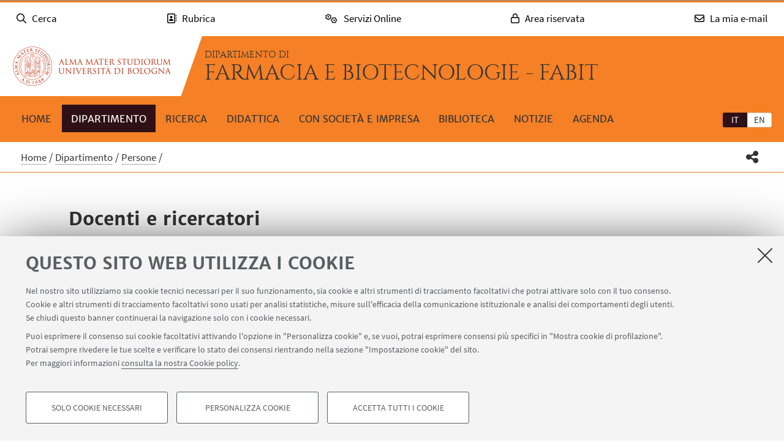

--- FILE ---
content_type: text/html; charset=utf-8
request_url: https://fabit.unibo.it/it/dipartimento/persone/docenti-e-ricercatori?pagenumber=6&pagesize=16&order=asc&sort=Cognome&
body_size: 16801
content:
<!DOCTYPE html>
<html xmlns="http://www.w3.org/1999/xhtml" lang="it" xml:lang="it">
<head><meta http-equiv="Content-Type" content="text/html; charset=UTF-8" />
  <meta http-equiv="X-UA-Compatible" content="IE=edge" />
  <meta charset="utf-8" />
  <meta name="viewport" content="initial-scale=1.0, user-scalable=yes, width=device-width, minimum-scale=1.0" />
  <meta name="format-detection" content="telephone=no" />
  <title>Docenti e ricercatori — Farmacia e Biotecnologie - FABIT</title>
  
  
<meta name="twitter:card" content="summary" /><meta property="og:site_name" content="Farmacia e Biotecnologie - FABIT" /><meta property="og:title" content="Docenti e ricercatori" /><meta property="og:type" content="website" /><meta property="og:description" content="Il personale docente e ricercatore del dipartimento." /><meta property="og:url" content="https://fabit.unibo.it/it/dipartimento/persone/docenti-e-ricercatori" /><meta property="og:image" content="https://fabit.unibo.it/@@site-logo/logo-unibo.png" /><meta property="og:image:type" content="image/png" /><meta name="description" content="Il personale docente e ricercatore del dipartimento." /><meta name="generator" content="Plone - http://plone.com" /><link rel="alternate" hreflang="it" href="https://fabit.unibo.it/it/dipartimento/persone/docenti-e-ricercatori" /><link rel="alternate" hreflang="en" href="https://fabit.unibo.it/en/department/people/faculty" /><link rel="stylesheet" type="text/css" href="https://fabit.unibo.it/++theme++unibotheme.dipartimenti/css/dipartimenti.css?hash=54f415648429c7ee6d4781304f9864462eba9dc677953f3ae9730963" /><link rel="stylesheet" href="https://fabit.unibo.it/++plone++production/++unique++2022-08-24T14:37:05.896559/default.css" data-bundle="production" /><link rel="stylesheet" href="https://fabit.unibo.it/++resource++unibo.tiles/bundle-leaflet-compiled.css?version=2025-12-09%2009%3A27%3A35.951224" data-bundle="bundle-leaflet" /><link rel="stylesheet" href="https://fabit.unibo.it/++plone++static/++unique++2024-11-26%2015%3A17%3A13.593304/plone-fontello-compiled.css" data-bundle="plone-fontello" /><link rel="stylesheet" href="https://fabit.unibo.it/++plone++static/++unique++2024-11-26%2015%3A17%3A13.593304/plone-glyphicons-compiled.css" data-bundle="plone-glyphicons" /><link rel="canonical" href="https://fabit.unibo.it/it/dipartimento/persone/docenti-e-ricercatori" /><link rel="icon" type="image/x-icon" href="https://fabit.unibo.it/favicon.ico" /><link rel="apple-touch-icon" href="https://fabit.unibo.it/touch_icon.png" /><style data-vars="">:root{--themeColor-primary:#f58025;
--themeColor-secondary:#2F1016;
--text-color:#333;
--pop-color:#f79c56;
--darken:#1c0a0d;
--fade:rgba(247, 156, 86, 0.8);
--unibo-logo:url("[data-uri]");}</style><script src="https://fabit.unibo.it/++theme++unibotheme.dipartimenti/scripts/css-vars-ponyfill.min.js"></script><script>
 cssVars({include:'link[href*="css/dipartimenti.css"],style[data-vars]',onlyLegacy:true})
</script><script>PORTAL_URL = 'https://fabit.unibo.it';</script><script type="text/javascript" src="https://fabit.unibo.it/++plone++production/++unique++2022-08-24T14:37:05.896559/default.js" data-bundle="production"></script><script type="text/javascript" src="https://fabit.unibo.it/++resource++unibo.tiles/bundle-leaflet-compiled.min.js?version=2025-12-09%2009%3A27%3A35.951224" data-bundle="bundle-leaflet"></script><script type="text/javascript" src="https://fabit.unibo.it/++plone++patternslib/++unique++2024-11-26%2015%3A17%3A55.725865/patterns-compiled.min.js" data-bundle="patterns"></script><script type="text/javascript" src="https://fabit.unibo.it/++plone++unibo.dipartimenti/++unique++None/unibo-dipartimenti-compiled.js" data-bundle="unibo-dipartimenti"></script></head>
<body id="visual-portal-wrapper" class="frontend icons-on pat-markspeciallinks portaltype-personale section-dipartimento site-it subsection-persone subsection-persone-docenti-e-ricercatori template-view thumbs-on userrole-anonymous viewpermission-view farmacia grigioatlantico matomo-id-10944" dir="ltr" data-base-url="https://fabit.unibo.it/it/dipartimento/persone/docenti-e-ricercatori" data-view-url="https://fabit.unibo.it/it/dipartimento/persone/docenti-e-ricercatori" data-portal-url="https://fabit.unibo.it" data-i18ncatalogurl="https://fabit.unibo.it/plonejsi18n" data-pat-markspeciallinks="{&quot;external_links_open_new_window&quot;: true, &quot;mark_special_links&quot;: false}" data-pat-plone-modal="{&quot;actionOptions&quot;: {&quot;displayInModal&quot;: false, &quot;timeout&quot;: 30000} }" data-pat-pickadate="{&quot;date&quot;: {&quot;selectYears&quot;: 200}, &quot;time&quot;: {&quot;interval&quot;: 5 } }"><div id="u-site-toolbar" class="site-toolbar"></div><div id="u-hiddenKeys" class="hiddenKeys unibo-noparse" role="navigation" aria-label="scorciatoie per la navigazione">
      <a href="#u-content-wrapper" accesskey="c">vai al contenuto della pagina</a>
      <a href="#u-main-menu" accesskey="n">vai al menu di navigazione</a>
  </div><aside class="unibo-noparse unibo-toolbar" data-nosnippet="" id="u-toolbar" aria-label="link a servizi online e applicativi">
   <ul>
    <li>
      <button class="button-popup-toolbar" aria-controls="cerca" data-target="#cerca">
        <i class="fa-light fa-search" aria-hidden="true"></i>
        <span>Cerca</span>
      </button>
      <div id="cerca" aria-hidden="true" class="popup-wrapper-toolbar">
       <form target="_blank" method="get" action="https://www.unibo.it/UniboWeb/UniboSearch/Default.aspx" class="search" id="uniboSearch">
            <input type="hidden" name="lang" value="it" />
            
              <input type="hidden" name="site" value="fabit.unibo.it" />
              <input type="hidden" name="filter" value="site:fabit.unibo.it" />
              <fieldset>
                <input type="text" placeholder="Cerca nel sito" aria-label="Cerca nel sito" value="" name="query" />
                <button class="umtrack" title="Vai" data-umc="topbar" data-uml="Cerca">
                  <span>Vai</span>
                  <i class="fa-light fa-search" aria-hidden="true"></i>
                </button>
              </fieldset>
            
            
        </form>
        <button aria-controls="cerca" class="close" data-target="#cerca">Chiudi</button>
      </div>
    </li>
    <li>
      <button class="button-popup-toolbar umtrack" aria-controls="rubrica" aria-expanded="false" data-umc="topbar" data-uml="Popup rubrica" data-target="#rubrica">
        <i class="fa-light fa-address-book" aria-hidden="true"></i>
        <span>Rubrica</span>
      </button>
      <div id="rubrica" aria-hidden="true" class="popup-wrapper-toolbar">
        <form target="_blank" action="https://www.unibo.it/UniboWeb/UniboSearch/Rubrica.aspx" method="get" class="address-book">
            <fieldset>
              <input type="hidden" value="FullTextPanel" name="tab" />
              <input type="hidden" name="lang" value="it" />
              <div role="radiogroup" aria-label="seleziona">
                <input type="radio" id="pers" value="people" checked="checked" name="tipo" />
                <label for="pers">Persone</label>
                <input type="radio" id="strut" value="struct" name="tipo" />
                <label for="strut">Strutture</label>
              </div>
            </fieldset>
            <fieldset>
              <input type="text" placeholder="Cerca nella rubrica" aria-label="Cerca nella rubrica" value="" name="query" />
              <button class="umtrack" title="Vai" data-umc="topbar" data-uml="Cerca Rubrica">
                <span>Vai</span>
                <i class="fa-light fa-search" aria-hidden="true"></i>
              </button>
            </fieldset>
        </form>
        <button aria-controls="rubrica" class="close" data-target="#rubrica">Chiudi</button>
      </div>
    </li>
    <li>
      <button class="button-popup-toolbar umtrack" aria-controls="servizi" aria-expanded="false" data-umc="topbar" data-uml="Popup servizi" data-target="#servizi">
        <i class="fa-light fa-cogs" aria-hidden="true"></i>
        <span>Servizi Online</span>
      </button>
      <div id="servizi" class="popup-wrapper-toolbar" aria-hidden="true">
        <div class="service-list">
          <ul aria-label="Studenti">
            
              <li>
                <a class="umtrack" data-umc="topbar" data-uml="Studenti - AlmaEsami" href="https://almaesami.unibo.it/almaesami/studenti/home.htm">AlmaEsami</a>
              </li>
            
              <li>
                <a class="umtrack" data-umc="topbar" data-uml="Studenti - AlmaRM" href="https://almarm.unibo.it/almarm/welcomeStudenti.htm">AlmaRM</a>
              </li>
            
              <li>
                <a class="umtrack" data-umc="topbar" data-uml="Studenti - Autocertificazioni e certificati" href="https://studenti.unibo.it">Autocertificazioni e certificati</a>
              </li>
            
              <li>
                <a class="umtrack" data-umc="topbar" data-uml="Studenti - Bacheca offerte di lavoro" href="https://jobplacement.unibo.it/it/studenti-e-laureati/offerte-di-lavoro">Bacheca offerte di lavoro</a>
              </li>
            
              <li>
                <a class="umtrack" data-umc="topbar" data-uml="Studenti - Tirocini Online - Elenco offerte" href="https://tirocini.unibo.it/tirocini/">Tirocini Online - Elenco offerte</a>
              </li>
            
              <li>
                <a class="umtrack" data-umc="topbar" data-uml="Studenti - Corsi di lingua" href="https://centri.unibo.it/cla/it/corsi">Corsi di lingua</a>
              </li>
            
              <li>
                <a class="umtrack" data-umc="topbar" data-uml="Studenti - Esami online - EOL" href="https://eol.unibo.it">Esami online - EOL</a>
              </li>
            
              <li>
                <a class="umtrack" data-umc="topbar" data-uml="Studenti - Liste di distribuzione" href="http://www.unibo.it/it/servizi-e-opportunita/servizi-online/guida-servizi-online-studenti/liste-di-distribuzione-docenti-studenti">Liste di distribuzione</a>
              </li>
            
              <li>
                <a class="umtrack" data-umc="topbar" data-uml="Studenti - Piani di studio" href="https://studenti.unibo.it">Piani di studio</a>
              </li>
            
              <li>
                <a class="umtrack" data-umc="topbar" data-uml="Studenti - Servizi bibliotecari" href="http://www.sba.unibo.it/it">Servizi bibliotecari</a>
              </li>
            
              <li>
                <a class="umtrack" data-umc="topbar" data-uml="Studenti - SPEIS - Prenotazione spazi studenti" href="https://www.unibo.it/speis">SPEIS - Prenotazione spazi studenti</a>
              </li>
            
              <li>
                <a class="umtrack" data-umc="topbar" data-uml="Studenti - Sportelli Virtuali" href="https://sportelli.unibo.it/">Sportelli Virtuali</a>
              </li>
            
              <li>
                <a class="umtrack" data-umc="topbar" data-uml="Studenti - Studenti Online" href="https://studenti.unibo.it">Studenti Online</a>
              </li>
            
              <li>
                <a class="umtrack" data-umc="topbar" data-uml="Studenti - Tesi online" href="http://www.unibo.it/it/servizi-e-opportunita/servizi-online/guida-servizi-online-studenti/ams-tesi-online">Tesi online</a>
              </li>
            
              <li>
                <a class="umtrack" data-umc="topbar" data-uml="Studenti - UniboStore" href="https://www.unibostore.it/">UniboStore</a>
              </li>
            
              <li>
                <a class="umtrack" data-umc="topbar" data-uml="Studenti - Virtuale" href="https://virtuale.unibo.it">Virtuale</a>
              </li>
            
          </ul>
          <ul aria-label="Personale">
              
                <li>
                  <a class="umtrack" data-umc="topbar" data-uml="Personale - AlmaEsami" href="https://almaesami.unibo.it/almaesami/welcome.htm">AlmaEsami</a>
                </li>
              
                <li>
                  <a class="umtrack" data-umc="topbar" data-uml="Personale - AlmaRegistri" href="https://almaregistri.unibo.it/almaregistri/welcome.htm">AlmaRegistri</a>
                </li>
              
                <li>
                  <a class="umtrack" data-umc="topbar" data-uml="Personale - AlmaRM" href="https://almarm.unibo.it/almarm/personale/home.htm">AlmaRM</a>
                </li>
              
                <li>
                  <a class="umtrack" data-umc="topbar" data-uml="Personale - Cedolini web" href="https://cedolini.unibo.it/">Cedolini web</a>
                </li>
              
                <li>
                  <a class="umtrack" data-umc="topbar" data-uml="Personale - Concilium" href="https://concilium.unibo.it/">Concilium</a>
                </li>
              
                <li>
                  <a class="umtrack" data-umc="topbar" data-uml="Personale - Convenzioni e tirocini" href="https://tirocini.unibo.it/tirocini/">Convenzioni e tirocini</a>
                </li>
              
                <li>
                  <a class="umtrack" data-umc="topbar" data-uml="Personale - Esami online - EOL" href="https://eol.unibo.it">Esami online - EOL</a>
                </li>
              
                <li>
                  <a class="umtrack" data-umc="topbar" data-uml="Personale - Incarichi extraistituzionali" href="https://incarichiextraistituzionali.unibo.it/incarichiextraistituzionali/init.do">Incarichi extraistituzionali</a>
                </li>
              
                <li>
                  <a class="umtrack" data-umc="topbar" data-uml="Personale - IRIS - Archivio produzione scientifica" href="https://cris.unibo.it">IRIS - Archivio produzione scientifica</a>
                </li>
              
                <li>
                  <a class="umtrack" data-umc="topbar" data-uml="Personale - Liste di distribuzione" href="http://www.unibo.it/it/servizi-e-opportunita/servizi-online/guida-servizi-online-studenti/liste-di-distribuzione-docenti-studenti">Liste di distribuzione</a>
                </li>
              
                <li>
                  <a class="umtrack" data-umc="topbar" data-uml="Personale - NormAteneo" href="http://www.normateneo.unibo.it/">NormAteneo</a>
                </li>
              
                <li>
                  <a class="umtrack" data-umc="topbar" data-uml="Personale - OrganiWeb" href="https://intranet.unibo.it/organiweb">OrganiWeb</a>
                </li>
              
                <li>
                  <a class="umtrack" data-umc="topbar" data-uml="Personale - Presenze - EVO" href="https://personale-unibo.hrgpi.it/">Presenze - EVO</a>
                </li>
              
                <li>
                  <a class="umtrack" data-umc="topbar" data-uml="Personale - Segnala un evento" href="https://segnalaunevento.unibo.it/">Segnala un evento</a>
                </li>
              
                <li>
                  <a class="umtrack" data-umc="topbar" data-uml="Personale - Servizi bibliotecari" href="http://www.sba.unibo.it/it">Servizi bibliotecari</a>
                </li>
              
                <li>
                  <a class="umtrack" data-umc="topbar" data-uml="Personale - Sito Web Personale" href="http://www.unibo.it/it/servizi-e-opportunita/servizi-online/il-mio-portale/sito-web-personale">Sito Web Personale</a>
                </li>
              
                <li>
                  <a class="umtrack" data-umc="topbar" data-uml="Personale - Sportelli Virtuali" href="https://sportelli.unibo.it/">Sportelli Virtuali</a>
                </li>
              
                <li>
                  <a class="umtrack" data-umc="topbar" data-uml="Personale - Tesi online" href="http://www.unibo.it/it/servizi-e-opportunita/servizi-online/guida-servizi-online-studenti/ams-tesi-online">Tesi online</a>
                </li>
              
                <li>
                  <a class="umtrack" data-umc="topbar" data-uml="Personale - Titulus" href="https://intranet.unibo.it/MioPortale/Pagine/TitulusProtocollo.aspx">Titulus</a>
                </li>
              
                <li>
                  <a class="umtrack" data-umc="topbar" data-uml="Personale - UniboImmagine " href="http://uniboimmagine.unibo.it">UniboImmagine </a>
                </li>
              
                <li>
                  <a class="umtrack" data-umc="topbar" data-uml="Personale - U-Web Reporting - Reportistica Contabile Progetti" href="https://unibo.u-web.cineca.it/apprep/#!/lanciorapido">U-Web Reporting - Reportistica Contabile Progetti</a>
                </li>
              
                <li>
                  <a class="umtrack" data-umc="topbar" data-uml="Personale - Virtuale" href="https://virtuale.unibo.it">Virtuale</a>
                </li>
              
                <li>
                  <a class="umtrack" data-umc="topbar" data-uml="Personale - Vedi tutti" href="https://intranet.unibo.it/MioPortale/Pagine/ServiziOnline.aspx">Vedi tutti</a>
                </li>
              
            </ul>
        </div>
        <button aria-controls="servizi" class="close" data-target="#servizi">Chiudi</button>
      </div>
    </li>
    <li>
      <button class="button-popup-toolbar" aria-controls="restricted-area" aria-expanded="false" data-target="#restricted-area">
        <i class="fa-light fa-lock" aria-hidden="true"></i>
        <span>Area riservata</span>
      </button>
      <div id="restricted-area" aria-hidden="true" class="popup-wrapper-toolbar">
        <ul>
          <li><a class="umtrack" href="https://intranet.unibo.it/" target="_blank" data-umc="topbar" data-uml="Intranet">Intranet d'Ateneo</a></li>
          <li><a class="umtrack" href="https://studenti.unibo.it/" target="_blank" data-umc="topbar" data-uml="Studenti Online">Studenti Online</a></li>
        </ul>
        <button aria-controls="restricted-area" class="close" data-target="#restricted-area">Chiudi</button>
      </div>
    </li>
    <li>
      <button class="button-popup-toolbar umtrack" aria-controls="email" aria-expanded="false" data-umc="topbar" data-uml="Popup email" data-target="#email">
        <i class="fa-light fa-envelope" aria-hidden="true"></i>
        <span>La mia e-mail</span>
      </button>
      <div id="email" aria-hidden="true" class="popup-wrapper-toolbar">
          <ul>
            <li><a href="https://outlook.office.com/unibo.it/" target="_blank" class="umtrack" data-umc="topbar" data-uml="Accedi">Accedi</a></li>
            <li><a href="https://www.unibo.it/it/ateneo/organizzazione-e-sedi/servizi-di-ateneo/servizi-online/la-mia-e-mail" target="_blank" class="umtrack" data-umc="topbar" data-uml="Guida e informazioni">Guida e informazioni</a></li>
          </ul>
          <button aria-controls="email" class="close" data-target="#email">Chiudi</button>
      </div>
    </li>
   <script>
    document.addEventListener( 'DOMContentLoaded', function() {
      function getTarget(element, target){
        if (target.includes('#')){
            return $(target)
        }else{
            //se si vuole usare la classe nell'html bottone e panel
            //devono avere lo stesso parent
            return element.parent().find($(target))
        }
    }
    
      function openclosebutton(button_selector, accordion){
        $("body").on("click", button_selector, function(event) {	
            event.preventDefault();
            var aria_exp = $(this).attr("aria-expanded");
            if(accordion){
                $(button_selector).each(function(){            
                    var target_el = getTarget($(this),$(this).data("target"));
                    $(this).attr("aria-expanded", "false");
                    target_el.attr("aria-hidden", "true");
                });
            }	
            var target_el = getTarget($(this),$(this).data("target"));		
            
            if ($(this).hasClass('close')){
              target_el.attr("aria-hidden", "true");
              $('.unibo-toolbar button').attr('aria-expanded', false);
              return;
            }
            if(aria_exp == "true"){              
                $(this).attr("aria-expanded", "false");              
                target_el.attr("aria-hidden", "true");
            }else{
                $(this).attr("aria-expanded", "true");
                target_el.attr("aria-hidden", "false");
            }
        });  
    }
     openclosebutton('#u-toolbar button.button-popup-toolbar', true);
     openclosebutton('#u-toolbar .close', true);
    });
    </script>
</ul></aside><header id="u-header" class="header">
    
   <div class="header-container">
	   <div class="row">
                <div class="column large-16">
                    <div class="logo-container">
                        <a class="alma" href="https://www.unibo.it/it/">Vai alla Homepage del Portale</a>
                    </div>
                    <a href="https://fabit.unibo.it/it" class="text-wrap">
                    
                        <span class="first-line">Dipartimento di</span>
                        <span class="second-line">Farmacia e Biotecnologie - FABIT</span>
                    
                    </a>
                </div>
            </div>
    </div>

    <div class="menu-container">
        <nav class="main-menu" aria-label="menù principale">
            <div id="languageselector" class="select-lang">
                <ul id="portal-languageselector" role="tablist">
    
        <li role="tab" class="selected language-it" aria-selected="true">
            <a href="https://fabit.unibo.it/it/dipartimento/persone/docenti-e-ricercatori/@@multilingual-selector/797ffc67d93e4f7e882acc581eb511cc/it" rel="nofollow" aria-label="Italiano">it</a>
        </li>
    
        <li role="tab" class="language-en" aria-selected="false">
            <a href="https://fabit.unibo.it/it/dipartimento/persone/docenti-e-ricercatori/@@multilingual-selector/797ffc67d93e4f7e882acc581eb511cc/en" rel="nofollow" aria-label="English">en</a>
        </li>
    
</ul>
            </div>
            <div id="u-main-menu" class="pat-popupfilter unibo-noparse">
        <a class="button-popup" href="" role="button" aria-expanded="false">
            <i class="fas fa-bars" aria-hidden="true"></i>
            <i class="fas fa-times" aria-hidden="true"></i>Menu
        </a>

        <ul id="main-menu" class="popup-wrapper" style="display: none;">
            <li><a class="" href="https://fabit.unibo.it/it">Home</a></li><li class="pat-popupfilter current"><a class="button-popup immutable" href="https://fabit.unibo.it/it/dipartimento" aria-expanded="false" aria-haspopup="true">Dipartimento</a><div class="popup-wrapper" aria-hidden="true" style="display:none;"><div class="sub-menu"><ul><li><a class="" href="https://fabit.unibo.it/it/dipartimento/chi-siamo">Chi siamo</a></li><li class="current"><a class="" href="https://fabit.unibo.it/it/dipartimento/persone">Persone</a></li><li><a class="" href="https://fabit.unibo.it/it/dipartimento/sedi-e-spazi">Sedi e spazi</a></li><li><a class="" href="https://fabit.unibo.it/it/dipartimento/organizzazione">Organizzazione</a></li><li><a class="" href="https://fabit.unibo.it/it/dipartimento/servizi-tecnici-e-amministrativi">Servizi tecnici e amministrativi</a></li><li><a class="" href="https://fabit.unibo.it/it/dipartimento/strategia-e-qualita">Strategia e qualità</a></li><li><a class="" href="https://fabit.unibo.it/it/dipartimento/premi-e-riconoscimenti">Premi e riconoscimenti</a></li><li><a class="" href="https://fabit.unibo.it/it/dipartimento/dimensione-internazionale">Dimensione internazionale</a></li><li><a class="" href="https://fabit.unibo.it/it/dipartimento/contatti">Contatti</a></li></ul></div></div></li><li class="pat-popupfilter"><a class="button-popup immutable" href="https://fabit.unibo.it/it/ricerca" aria-expanded="false" aria-haspopup="true">Ricerca</a><div class="popup-wrapper" aria-hidden="true" style="display:none;"><div class="sub-menu"><ul><li><a class="" href="https://fabit.unibo.it/it/ricerca/esplora-la-ricerca">Esplora la ricerca</a></li><li><a class="" href="https://fabit.unibo.it/it/ricerca/ambiti-di-ricerca">Ambiti di ricerca</a></li><li><a class="" href="https://fabit.unibo.it/it/ricerca/gruppi-di-ricerca">Gruppi di ricerca</a></li><li><a class="" href="https://fabit.unibo.it/it/ricerca/strumenti-in-condivisione">Strumenti in condivisione</a></li></ul></div></div></li><li class="pat-popupfilter"><a class="button-popup immutable" href="https://fabit.unibo.it/it/didattica" aria-expanded="false" aria-haspopup="true">Didattica</a><div class="popup-wrapper" aria-hidden="true" style="display:none;"><div class="sub-menu"><ul><li><a class="" href="https://fabit.unibo.it/it/didattica/corsi">Lauree e Lauree magistrali</a></li><li><a class="" href="https://fabit.unibo.it/it/didattica/master-universitari">Master universitari</a></li><li><a class="" href="https://fabit.unibo.it/it/didattica/dottorati-di-ricerca">Dottorati di ricerca</a></li><li><a class="" href="https://fabit.unibo.it/it/didattica/scuole-di-specializzazione">Scuole di specializzazione</a></li><li><a class="" href="https://fabit.unibo.it/it/didattica/summer-e-winter-school">Summer e Winter Schools</a></li><li><a class="" href="https://fabit.unibo.it/it/didattica/mobilita-internazionale">Mobilità Internazionale</a></li></ul></div></div></li><li class="pat-popupfilter"><a class="button-popup immutable" href="https://fabit.unibo.it/it/con-societa-e-impresa" aria-expanded="false" aria-haspopup="true">Con società e impresa</a><div class="popup-wrapper" aria-hidden="true" style="display:none;"><div class="sub-menu"><ul><li><a class="" href="https://fabit.unibo.it/it/con-societa-e-impresa/scuola-e-formazione">Scuola e formazione</a></li><li><a class="" href="https://fabit.unibo.it/it/con-societa-e-impresa/enti-e-imprese">Enti e imprese</a></li></ul></div></div></li><li class="pat-popupfilter"><a class="button-popup immutable" href="https://fabit.unibo.it/it/biblioteca" aria-expanded="false" aria-haspopup="true">Biblioteca</a><div class="popup-wrapper" aria-hidden="true" style="display:none;"><div class="sub-menu"><ul><li><a class="" href="https://fabit.unibo.it/it/biblioteca/biblioteca-navile">Biblioteca del Navile</a></li></ul></div></div></li><li><a class="immutable" href="https://fabit.unibo.it/it/notizie">Notizie</a></li><li><a class="immutable" href="https://fabit.unibo.it/it/agenda-eventi">Agenda</a></li>
        </ul>
    </div>
    </nav></div>
  </header><main>
    <div class="top-bar">
      <div class="row">
        <div id="topbar" class="column large-16"><nav id="portal-breadcrumbs" class="plone-breadcrumb">
  <div class="container">
    <span id="breadcrumbs-you-are-here" class="hiddenStructure">Tu sei qui:</span>
    <ol aria-labelledby="breadcrumbs-you-are-here">
      <li id="breadcrumbs-home">
        <a href="https://fabit.unibo.it/it">Home</a>
      </li>
      <li id="breadcrumbs-1">
        
          <a href="https://fabit.unibo.it/it/dipartimento">Dipartimento</a>
          
        
      </li>
      <li id="breadcrumbs-2">
        
          <a href="https://fabit.unibo.it/it/dipartimento/persone">Persone</a>
          
        
      </li>
      <li id="breadcrumbs-3">
        
          
          <span id="breadcrumbs-current">Docenti e ricercatori</span>
        
      </li>
    </ol>
  </div>
</nav><div id="sharebar" class="share-bar pat-popupfilter">
    <a class="share button-popup" aria-expanded="false" role="button" title="Condividi" rel="" href="">
        <i class="fas fa-share-alt" aria-hidden="true"></i>
        <span class="hiddenKeys">Condividi</span>
    </a>
    <div class="popup-wrapper social" id="popup-social">
        <ul>
            <li class="facebook">
                <a href="http://www.facebook.com/sharer.php?u=https%3A%2F%2Ffabit.unibo.it%2Fit%2Fdipartimento%2Fpersone%2Fdocenti-e-ricercatori&amp;t=Docenti+e+ricercatori" role="link" title="Condividi su facebook" data-href="http://www.facebook.com/sharer.php?u=https%3A%2F%2Ffabit.unibo.it%2Fit%2Fdipartimento%2Fpersone%2Fdocenti-e-ricercatori&amp;t=Docenti+e+ricercatori">
                    <i aria-hidden="true" class="fab fa-facebook"></i>
                    <span>Facebook</span>
                </a>
            </li>
            <li class="lnkedin">
                <a href="https://www.linkedin.com/shareArticle/?url=https%3A%2F%2Ffabit.unibo.it%2Fit%2Fdipartimento%2Fpersone%2Fdocenti-e-ricercatori" role="link" title="Condividi su Linkedin" data-href="https://www.linkedin.com/shareArticle/?url=https%3A%2F%2Ffabit.unibo.it%2Fit%2Fdipartimento%2Fpersone%2Fdocenti-e-ricercatori">
                    <i aria-hidden="true" class="fab fa-linkedin"></i>
                    <span>Linkedin</span>
                </a>
            </li>
            <li class="twitter">
                <a href="https://twitter.com/share?url=https%3A%2F%2Ffabit.unibo.it%2Fit%2Fdipartimento%2Fpersone%2Fdocenti-e-ricercatori&amp;text=Docenti+e+ricercatori&amp;hashtags=unibo" role="link" title="Condividi su Twitter" data-href="https://twitter.com/share?url=https%3A%2F%2Ffabit.unibo.it%2Fit%2Fdipartimento%2Fpersone%2Fdocenti-e-ricercatori&amp;text=Docenti+e+ricercatori&amp;hashtags=unibo">
                    <i aria-hidden="true" class="fab fa-twitter"></i>
                    <span>Twitter</span>
                </a>
            </li>
            <li class="mail">
                <a href="mailto:?subject=%5BUniboCDS%5D%20Qualcuno%20vuole%20condividere%20questa%20pagina%20con%20te%20Docenti%20e%20ricercatori&amp;body=Titolo%3A%20Docenti%20e%20ricercatori%0AIndirizzo%3A%20https%3A%2F%2Ffabit.unibo.it%2Fit%2Fdipartimento%2Fpersone%2Fdocenti-e-ricercatori%0ATesto%3A%20Il%20personale%20docente%20e%20ricercatore%20del%20dipartimento." role="link" title="Invia ad un amico" data-href="mailto:?subject=%5BUniboCDS%5D%20Qualcuno%20vuole%20condividere%20questa%20pagina%20con%20te%20Docenti%20e%20ricercatori&amp;body=Titolo%3A%20Docenti%20e%20ricercatori%0AIndirizzo%3A%20https%3A%2F%2Ffabit.unibo.it%2Fit%2Fdipartimento%2Fpersone%2Fdocenti-e-ricercatori%0ATesto%3A%20Il%20personale%20docente%20e%20ricercatore%20del%20dipartimento.">
                    <i aria-hidden="true" class="far fa-envelope"></i>
                    <span>Invia ad un amico</span>
                </a>
            </li>
        </ul>
    </div>

    

    
  </div></div>
      </div>
    </div>
    <div id="u-message"><aside id="global_statusmessage">
      

      <div>
      </div>
    </aside></div>
    <div id="u-portal-message"></div>
    <div id="u-content-wrapper" class="content-wrapper">
            
            
                
    <div id="u-lead" class="lead">
      
        
      

      <div class="row">
      
        <div class="column large-14 small-centered">
          
          
            
          
          
            <div class="text-wrap">
                <h1>Docenti e ricercatori</h1>
                <div class="occhiello">
                
                <p>Il personale docente e ricercatore del dipartimento.</p>
                </div>
            </div>
          
          
                    
        </div>
      
      </div>

    </div>
  

                <div id="u-content-core" class="content-core">                    

                    <div class="field kssattr-fieldname-form.widgets.content_tiles empty" id="formfield-content_tiles">
    

    <div class="fieldErrorBox"></div>

    

  <div class="pat-wrapsiblings tilesList tiles-list-content-tiles" data-field-name="content_tiles">
    

    
  </div>

  



</div>


                    <div id="tile-container">

                    <div class="tile type-card-people">

                        

                         

                        <div class="card-box">
                            <div class="card-list-wrapper">
                                
                                
                                
                                    
    <div class="picture-cards">
      <div class="item">
          <div class="caption">
              
              <div class="img-wrap">
                  <img alt="foto della persona" src="https://www.unibo.it/uniboweb/utils/UserImage.aspx?IdAnagrafica=768970" />
              </div>
              
              
              <div class="text-wrap">
                  <h3>
                      <a href="https://www.unibo.it/sitoweb/giorgio.milazzo">
                           Giorgio Milazzo
                      </a>
                  </h3>
                  <p>Professore associato</p>
              </div>
          </div>
          <div class="keywords">
              
              <i class="fas fa-tags"></i>
              <span class="label">parole chiave:</span>
              <span>Genetica, Biologia Molecolare, Biologia del Cancro, Neuroblastoma</span>
              <span class="popup-wrapper-readmore" style="display: none;"></span>
              
              
          </div>
      </div>
      <div class="item">
          <div class="caption">
              
              <div class="img-wrap">
                  <img alt="foto della persona" src="https://www.unibo.it/uniboweb/utils/UserImage.aspx?IdAnagrafica=365748" />
              </div>
              
              
              <div class="text-wrap">
                  <h3>
                      <a href="https://www.unibo.it/sitoweb/andrea.milelli3">
                           Andrea Milelli
                      </a>
                  </h3>
                  <p>Professore associato</p>
              </div>
          </div>
          <div class="keywords">
              
              <i class="fas fa-tags"></i>
              <span class="label">parole chiave:</span>
              <span>Agenti Antitumorali, Malattia di Alzheimer, Poliammine</span>
              <span class="popup-wrapper-readmore" style="display: none;"></span>
              
              
          </div>
      </div>
      <div class="item">
          <div class="caption">
              
              <div class="img-wrap">
                  <img alt="foto della persona" src="https://www.unibo.it/uniboweb/utils/UserImage.aspx?IdAnagrafica=232985" />
              </div>
              
              
              <div class="text-wrap">
                  <h3>
                      <a href="https://www.unibo.it/sitoweb/b.monti">
                           Barbara Monti
                      </a>
                  </h3>
                  <p>Professoressa ordinaria</p>
              </div>
          </div>
          <div class="keywords">
              
              <i class="fas fa-tags"></i>
              <span class="label">parole chiave:</span>
              <span>malattie del neurosviluppo, AGC1-deficiency, Sindrome di Angelman, malattie neurodegenerative, malattia di Alzheimer,</span>
              <span class="popup-wrapper-readmore" style="display: none;">Sclerosi laterale amiotrofica, malattie demielinizzanti, malattie genetiche, malattie rare, neuroinfiammazione, memoria e apprendimento, ritmo circadiano, drug screening, microglia, interazioni glia-neuroni, cellule staminali pluripotenti indotte (iPS), cellule staminali neurali, neurosfere, colture primarie, precursori di oligodendrociti, modelli in vitro, modelli in vivo, modelli 3D, sopravvivenza neuronale, neurodegenerazione, neuroprotezione, esosomi, meccanismi molecolari, epigenetica, acetilazione degli istoni, miRNA, RNA non codificanti, co-colture, immunomodulazione, neurorigenerazione, supplementazioni, dieta chetogenica</span>
              <a href="#" class="button-popup-readmore" aria-expanded="false" data-readmore="Leggi di più" data-readless="Leggi meno">Leggi di più</a>
              
          </div>
      </div>
      <div class="item">
          <div class="caption">
              
              <div class="img-wrap">
                  <img alt="foto della persona" src="https://www.unibo.it/uniboweb/utils/UserImage.aspx?IdAnagrafica=315354" />
              </div>
              
              
              <div class="text-wrap">
                  <h3>
                      <a href="https://www.unibo.it/sitoweb/rita.morigi">
                           Rita Morigi
                      </a>
                  </h3>
                  <p>Professoressa associata</p>
              </div>
          </div>
          <div class="keywords">
              
              <i class="fas fa-tags"></i>
              <span class="label">parole chiave:</span>
              <span>eterocicli, composti antitumorali, apoptosi, tumore, sintesi, cancro, ciclo cellulare, indoli, imidazotiazoli,</span>
              <span class="popup-wrapper-readmore" style="display: none;">g-quadruplex, ligandi, diimizazopirimidine</span>
              <a href="#" class="button-popup-readmore" aria-expanded="false" data-readmore="Leggi di più" data-readless="Leggi meno">Leggi di più</a>
              
          </div>
      </div>
      <div class="item">
          <div class="caption">
              
              <div class="img-wrap">
                  <img alt="foto della persona" src="https://www.unibo.it/uniboweb/utils/UserImage.aspx?IdAnagrafica=297864" />
              </div>
              
              
              <div class="text-wrap">
                  <h3>
                      <a href="https://www.unibo.it/sitoweb/fabiana.morroni">
                           Fabiana Morroni
                      </a>
                  </h3>
                  <p>Professoressa associata</p>
              </div>
          </div>
          <div class="keywords">
              
              <i class="fas fa-tags"></i>
              <span class="label">parole chiave:</span>
              <span>Malattia di Alzheimer, Composti bioattivi, Neuroprotezione, Malattia di Parkinson, Neurodegenerazione</span>
              <span class="popup-wrapper-readmore" style="display: none;"></span>
              
              
          </div>
      </div>
      <div class="item">
          <div class="caption">
              
              <div class="img-wrap">
                  <img alt="foto della persona" src="https://www.unibo.it/uniboweb/utils/UserImage.aspx?IdAnagrafica=193782" />
              </div>
              
              
              <div class="text-wrap">
                  <h3>
                      <a href="https://www.unibo.it/sitoweb/francesco.musiani">
                           Francesco Musiani
                      </a>
                  </h3>
                  <p>Professore associato</p>
              </div>
          </div>
          
      </div>
      <div class="item">
          <div class="caption">
              
              <div class="img-wrap">
                  <img alt="foto della persona" src="https://www.unibo.it/uniboweb/utils/UserImage.aspx?IdAnagrafica=303731" />
              </div>
              
              
              <div class="text-wrap">
                  <h3>
                      <a href="https://www.unibo.it/sitoweb/marina.naldi">
                           Marina Naldi
                      </a>
                  </h3>
                  <p>Professoressa associata</p>
              </div>
          </div>
          <div class="keywords">
              
              <i class="fas fa-tags"></i>
              <span class="label">parole chiave:</span>
              <span>Spettrometria di massa; Cromatografia liquida; Modifiche post-traduzionali; Caratterizzazione di proteine; Risonanza</span>
              <span class="popup-wrapper-readmore" style="display: none;">plasmonica di superficie; Fenomeni di bioriconoscimento</span>
              <a href="#" class="button-popup-readmore" aria-expanded="false" data-readmore="Leggi di più" data-readless="Leggi meno">Leggi di più</a>
              
          </div>
      </div>
      <div class="item">
          <div class="caption">
              
              <div class="img-wrap">
                  <img alt="foto della persona" src="https://www.unibo.it/uniboweb/utils/UserImage.aspx?IdAnagrafica=1491516" />
              </div>
              
              
              <div class="text-wrap">
                  <h3>
                      <a href="https://www.unibo.it/sitoweb/marcorinaldo.oggioni">
                           Marco Rinaldo Oggioni
                      </a>
                  </h3>
                  <p>Professore ordinario</p>
              </div>
          </div>
          <div class="keywords">
              
              <i class="fas fa-tags"></i>
              <span class="label">parole chiave:</span>
              <span>patogenicita' batterica, innate host response to infection, epigenetica</span>
              <span class="popup-wrapper-readmore" style="display: none;"></span>
              
              
          </div>
      </div>
      <div class="item">
          <div class="caption">
              
              <div class="img-wrap">
                  <img alt="foto della persona" src="https://www.unibo.it/uniboweb/utils/UserImage.aspx?IdAnagrafica=304788" />
              </div>
              
              
              <div class="text-wrap">
                  <h3>
                      <a href="https://www.unibo.it/sitoweb/isabella.orienti">
                           Isabella Orienti
                      </a>
                  </h3>
                  <p>Professoressa ordinaria</p>
              </div>
          </div>
          <div class="keywords">
              
              <i class="fas fa-tags"></i>
              <span class="label">parole chiave:</span>
              <span>nanoincapsulazione di farmaci antitumorali, polimeri ad affinità specifica per cellule tumorali, vettori per farmaci</span>
              <span class="popup-wrapper-readmore" style="display: none;">antitumorali, polimeri auto-assemblanti, nanoincapsulazione di farmaci, gene delivery</span>
              <a href="#" class="button-popup-readmore" aria-expanded="false" data-readmore="Leggi di più" data-readless="Leggi meno">Leggi di più</a>
              
          </div>
      </div>
      <div class="item">
          <div class="caption">
              
              <div class="img-wrap">
                  <img alt="foto della persona" src="https://www.unibo.it/uniboweb/utils/UserImage.aspx?IdAnagrafica=304553" />
              </div>
              
              
              <div class="text-wrap">
                  <h3>
                      <a href="https://www.unibo.it/sitoweb/moreno.paolini">
                           Moreno Paolini
                      </a>
                  </h3>
                  <p>Professore ordinario</p>
              </div>
          </div>
          <div class="keywords">
              
              <i class="fas fa-tags"></i>
              <span class="label">parole chiave:</span>
              <span>Chemioprevenzione, Cocancerogenesi, Radicali liberi, Sicurezza Tossicologica, Cancro</span>
              <span class="popup-wrapper-readmore" style="display: none;"></span>
              
              
          </div>
      </div>
      <div class="item">
          <div class="caption">
              
              
              <div class="no-img" aria-hidden="true">
                  <i class="fas fa-camera-retro"></i>
                  <p>Foto <br /> non disponibile</p>
              </div>
              
              <div class="text-wrap">
                  <h3>
                      <a href="https://www.unibo.it/sitoweb/carola.parolin">
                           Carola Eleonora Parolin
                      </a>
                  </h3>
                  <p>Ricercatrice a tempo determinato tipo b) (senior)</p>
              </div>
          </div>
          <div class="keywords">
              
              <i class="fas fa-tags"></i>
              <span class="label">parole chiave:</span>
              <span>microbiota umano, ecosistema vaginale, Lactobacillus, probiotici</span>
              <span class="popup-wrapper-readmore" style="display: none;"></span>
              
              
          </div>
      </div>
      <div class="item">
          <div class="caption">
              
              <div class="img-wrap">
                  <img alt="foto della persona" src="https://www.unibo.it/uniboweb/utils/UserImage.aspx?IdAnagrafica=310600" />
              </div>
              
              
              <div class="text-wrap">
                  <h3>
                      <a href="https://www.unibo.it/sitoweb/nadia.passerini">
                           Nadia Passerini
                      </a>
                  </h3>
                  <p>Professoressa ordinaria</p>
              </div>
          </div>
          <div class="keywords">
              
              <i class="fas fa-tags"></i>
              <span class="label">parole chiave:</span>
              <span>drug delivery, forme farmaceutiche solide, formulazione di medicinali pediatrici, caratterizzazione chimico-fisica di</span>
              <span class="popup-wrapper-readmore" style="display: none;">forme farmaceutiche, tecnologie farmaceutiche innovative, sistemi microparticellari</span>
              <a href="#" class="button-popup-readmore" aria-expanded="false" data-readmore="Leggi di più" data-readless="Leggi meno">Leggi di più</a>
              
          </div>
      </div>
      <div class="item">
          <div class="caption">
              
              <div class="img-wrap">
                  <img alt="foto della persona" src="https://www.unibo.it/uniboweb/utils/UserImage.aspx?IdAnagrafica=564933" />
              </div>
              
              
              <div class="text-wrap">
                  <h3>
                      <a href="https://www.unibo.it/sitoweb/giovanni.perini">
                           Giovanni Perini
                      </a>
                  </h3>
                  <p>Professore ordinario</p>
              </div>
          </div>
          
      </div>
      <div class="item">
          <div class="caption">
              
              <div class="img-wrap">
                  <img alt="foto della persona" src="https://www.unibo.it/uniboweb/utils/UserImage.aspx?IdAnagrafica=571992" />
              </div>
              
              
              <div class="text-wrap">
                  <h3>
                      <a href="https://www.unibo.it/sitoweb/ferruccio.poli">
                           Ferruccio Poli
                      </a>
                  </h3>
                  <p>Professore ordinario</p>
              </div>
          </div>
          <div class="keywords">
              
              <i class="fas fa-tags"></i>
              <span class="label">parole chiave:</span>
              <span>piante medicinali, etnobotanica, metabolomica, fitochimica, attività biologiche, controllo della qualità di prodotti</span>
              <span class="popup-wrapper-readmore" style="display: none;">vegetali vegetali, smart agricolture, economia circolare</span>
              <a href="#" class="button-popup-readmore" aria-expanded="false" data-readmore="Leggi di più" data-readless="Leggi meno">Leggi di più</a>
              
          </div>
      </div>
      <div class="item">
          <div class="caption">
              
              <div class="img-wrap">
                  <img alt="foto della persona" src="https://www.unibo.it/uniboweb/utils/UserImage.aspx?IdAnagrafica=552997" />
              </div>
              
              
              <div class="text-wrap">
                  <h3>
                      <a href="https://www.unibo.it/sitoweb/annamaria.porcelli">
                           Anna Maria Porcelli
                      </a>
                  </h3>
                  <p>Professoressa ordinaria</p>
              </div>
          </div>
          
      </div>
      <div class="item">
          <div class="caption">
              
              <div class="img-wrap">
                  <img alt="foto della persona" src="https://www.unibo.it/uniboweb/utils/UserImage.aspx?IdAnagrafica=303588" />
              </div>
              
              
              <div class="text-wrap">
                  <h3>
                      <a href="https://www.unibo.it/sitoweb/cecilia.prata">
                           Cecilia Prata
                      </a>
                  </h3>
                  <p>Professoressa associata</p>
              </div>
          </div>
          <div class="keywords">
              
              <i class="fas fa-tags"></i>
              <span class="label">parole chiave:</span>
              <span>Nutraceutici, Trasduzione del segnale, NAD(P)H ossidasi, Specie reattive dell'Ossigeno (ROS), Acquaporine, Antiossidanti</span>
              <span class="popup-wrapper-readmore" style="display: none;"></span>
              
              
          </div>
      </div>
    </div>
  
                                                                        
                            </div>

                            
                                

    

  <nav class="pagination" aria-label="paginazione">
    <ul>

      <li class="previous">
        <a href="https://fabit.unibo.it/it/dipartimento/persone/docenti-e-ricercatori?pagenumber=5&amp;pagesize=16&amp;order=asc&amp;sort=Cognome&amp;">
           <span class="label">Indietro</span><span class="arrow"></span>
        </a>
      </li>
      
      <li>
        <a href="https://fabit.unibo.it/it/dipartimento/persone/docenti-e-ricercatori?pagenumber=1&amp;pagesize=16&amp;order=asc&amp;sort=Cognome&amp;">1</a>
      </li>
      <li><span class="disabled">...</span></li>
      

      <li>
        <a href="https://fabit.unibo.it/it/dipartimento/persone/docenti-e-ricercatori?pagenumber=5&amp;pagesize=16&amp;order=asc&amp;sort=Cognome&amp;">5</a>
      </li>

      <li class="active" aria-current="page">
          <span>6</span>
      </li>

      <li>
        <a href="https://fabit.unibo.it/it/dipartimento/persone/docenti-e-ricercatori?pagenumber=7&amp;pagesize=16&amp;order=asc&amp;sort=Cognome&amp;">7</a>
      </li>
      <li>
        <a href="https://fabit.unibo.it/it/dipartimento/persone/docenti-e-ricercatori?pagenumber=8&amp;pagesize=16&amp;order=asc&amp;sort=Cognome&amp;">8</a>
      </li>

      
    
      <li class="next">
        <a href="https://fabit.unibo.it/it/dipartimento/persone/docenti-e-ricercatori?pagenumber=7&amp;pagesize=16&amp;order=asc&amp;sort=Cognome&amp;">
             <span class="label-pg">Avanti</span><span> &gt;&gt;</span>
        </a>
      </li>
    </ul>
  </nav>




                            
                        </div>
                    </div>

                    </div>

                </div>
            
        
          </div>
  </main>
      
<footer>
    <div id="u-footer" class="footer unibo-noparse">

        <div class="inline-list-squares">
            <h3>link utili</h3>
            <ul>
                <li>
                    <a href="https://svc.unibo.it/dipartimenti/FaBiT/default.aspx">Area riservata SVC</a>
                </li>
                <li>
                    <a href="https://unibo.prod.up.cineca.it:443/calendarioPubblico/linkCalendarioId=608fdf57c203fc0018bf4f04">Calendario prenotazione Aule </a>
                </li>
                <li>
                    <a href="mailto:farbiomot.aule@unibo.it">Prenota un'aula</a>
                </li>
                <li>
                    <a href="https://fabit.unibo.it/it/dipartimento/contatti">Contatti</a>
                </li>
                <li>
                    <a href="mailto:abis.bibliotecanavile.info@unibo.it.">Contatta la Biblioteca del Dipartimento</a>
                </li>
                <li>
                    <a href="https://forms.office.com/e/ycRxgtWjrf">Forms per sottomissione notizie </a>
                </li>
                <li>
                    <a href="https://segnalaunevento.unibo.it/">Link a Segnala un Evento</a>
                </li>
                <li>
                    <a href="https://forms.office.com/e/VSkiW2hxPU">Forms per proposta di seminario</a>
                </li>
                <li>
                    <a href="https://calma.unibo.it/fabit_salariunioni">Prenota una sala riunioni del Dipartimento</a>
                </li>
            </ul>
        </div>

        <nav id="follow-us-menu" class="follow-us" aria-label="link ai social">
            

            <div class="follow-site">
                <p>Segui Unibo su:</p>
                <ul>
                    

                    <li>
                        <a href="https://www.instagram.com/unibo/" target="_blank">
                            <i class="fab fa-instagram"></i>
                            <span>Segui UniBo su Instagram</span>
                        </a>
                    </li>

                    <li class="tiktok">
                        <a href="https://www.tiktok.com/@joinunibo" target="_blank">
                            <span>Segui UniBo su TikTok</span>
                        </a>
                    </li>

                    <li>
                        <a href="https://www.youtube.com/user/UniBologna" target="_blank">
                            <i class="fab fa-youtube"></i>
                            <span>Segui UniBo su Youtube</span>
                        </a>
                    </li>

                    <li>
                        <a href="https://t.me/Unibo_Official" target="_blank">
                            <i class="fab fa-telegram"></i>
                            <span>Segui UniBo su Telegram</span>
                        </a>
                    </li>

                    <li>
                        <a href="https://www.linkedin.com/school/unibo/" target="_blank">
                            <i class="fab fa-linkedin-in"></i>
                            <span>Segui UniBo su Linkedin</span>
                        </a>
                    </li>
    
                    <li>
                        <a href="https://www.facebook.com/unibo.it" target="_blank">
                            <i class="fab fa-facebook-f"></i>
                            <span>Segui UniBo su Facebook</span>
                        </a>
                    </li>
                    

                    <li class="spreaker">
                        <a href="https://www.spreaker.com/user/unibo" target="_blank">
                            <span>Segui UniBo su Spreaker</span>
                        </a>
                    </li>
                </ul>

                <p>App:</p>
                <ul class="apps-unibo">
		            <li class="app-myunibo">
		              <a href="https://www.unibo.it/it/ateneo/le-app-delluniversita-di-bologna/app-myunibo" title="app myUniBo" data-umc="footer" data-uml="app-myunibo" class="umtrack">
		                <span>app myUniBo</span>
		              </a>
		            </li>
              <li class="app-myalmaorienta">
		              <a href="https://www.unibo.it/it/ateneo/le-app-delluniversita-di-bologna/app-myalmaorienta" title="app myAlmaOrienta" data-umc="footer" data-uml="app-myalmaorienta" class="umtrack">
		                <span>app myAlmaOrienta</span>
		              </a>
		            </li>
              <li class="app-jobplacement">
		              <a href="https://www.unibo.it/it/ateneo/le-app-delluniversita-di-bologna/app-job-placement-unibo" title="app Job Placement Unibo" data-umc="footer" data-uml="app-jobplacement" class="umtrack">
		                <span>app Job Placement Unibo</span>
		              </a>
		            </li>
              <li class="app-alumni">
		              <a href="https://site.unibo.it/alumni-association/it" title="app Alumni" data-umc="footer" data-uml="app-alumni" class="umtrack">
		                <span>app Alumni</span>
		              </a>
		            </li>									
		        </ul>
            </div>
        </nav>

        <div class="footer-wrap">
            <div id="u-copyright" class="copyright">
                <div class="text-wrap">
                    <p>
                        ©Copyright 2026 - ALMA MATER STUDIORUM - Università di Bologna - Via Zamboni, 33 - 40126 Bologna - PI: 01131710376 - CF: 80007010376
                    </p>
                    <p class="link-wrapper">
                        <a href="https://www.unibo.it/it/ateneo/privacy-e-note-legali/privacy/informative-sul-trattamento-dei-dati-personali">Privacy</a>
                        <a href="https://www.unibo.it/it/ateneo/privacy-e-note-legali/note-legali">Note legali</a>
                        <a href="https://fabit.unibo.it/it/dipartimento/informazioni-sul-sito-e-accessibilita">Informazioni sul sito e accessibilità</a>
                        <a href="#" data-cc-open="">Impostazioni Cookie</a>
                    </p>
                </div>
            </div>
        </div>

    </div>
</footer>


<div id="plone-analytics"><!-- Piwik -->
<script>
    function get_body_class_starting_with(start){
        var classList = $('body').attr('class').split(/\s+/);
        for (var i=0; i<classList.length; i++) {
            if (classList[i].indexOf(start)===0) {
                return classList[i].replace(start, "");
            }
        }
        return "";
    }
    var idsite=get_body_class_starting_with("matomo-id-");
    var subdir=get_body_class_starting_with("site-");
    var _paq = _paq || [];
    if(subdir){
      _paq.push(['setCookiePath', subdir]);
    }
    if(idsite){
        (function() {
            _paq.push(['setTrackerUrl', 'https://analytics.unibo.it/piwik.php']);
            _paq.push(['setSiteId', parseInt(idsite)]);
            _paq.push(['addTracker', 'https://ingestion.webanalytics.italia.it/matomo.php', '5y04l4w01v']);
            _paq.push(['trackPageView']);
            _paq.push(['enableLinkTracking']);
        })();
    }
</script>
<script async="" defer="defer" src="https://analytics.unibo.it/piwik.js"></script>
<!-- End Piwik Code -->

<!-- Common Code -->
<script>
    document.addEventListener("DOMContentLoaded", function(event) {
        (function($) {
            $(document).delegate(".umtrack", "click", function(){
                var category=$(this).data('umc')||'link',
                umtitle=$('meta[property="unibo:umtitle"]').attr('content') || 'undef',
                action=$(this).data('uma')||'click',
                label=$(this).data('uml')||($(this).attr('title') + ' - ' + $(this).attr('href'));
                label = label.replace('{umtitle}', umtitle);
                if (typeof _paq !== 'undefined') {
                  _paq.push(['trackEvent',category,action,label]);
                }
            });
        })(jQuery);
    });
</script>
<!-- End Common Code -->

<script>
  (function () {
    window._uxa = window._uxa || [];
    if (typeof CS_CONF === "undefined") {
      window._uxa.push(["setPath", window.location.pathname + window.location.hash.replace("#", "?__")]);
      var mt = document.createElement("script");
      mt.type = "text/javascript";
      mt.async = true;
      mt.src = "//t.contentsquare.net/uxa/80807a583d824.js";
      document.getElementsByTagName("head")[0].appendChild(mt);
    } else {
      window._uxa.push(["trackPageview", window.location.pathname + window.location.hash.replace("#", "?__")]);
    }
  })();
</script></div>

    <a aria-hidden="true" tabindex="-1" class="pat-backtotop back-to-top" href="#">
      <i class="fa fa-angle-up"></i><span class="hiddenKeys">Torna su</span>
  </a><script src="https://fabit.unibo.it/++resource++unibo.cookiebanner/unibo-cookies.min.js?v=17"></script></body>
</html>